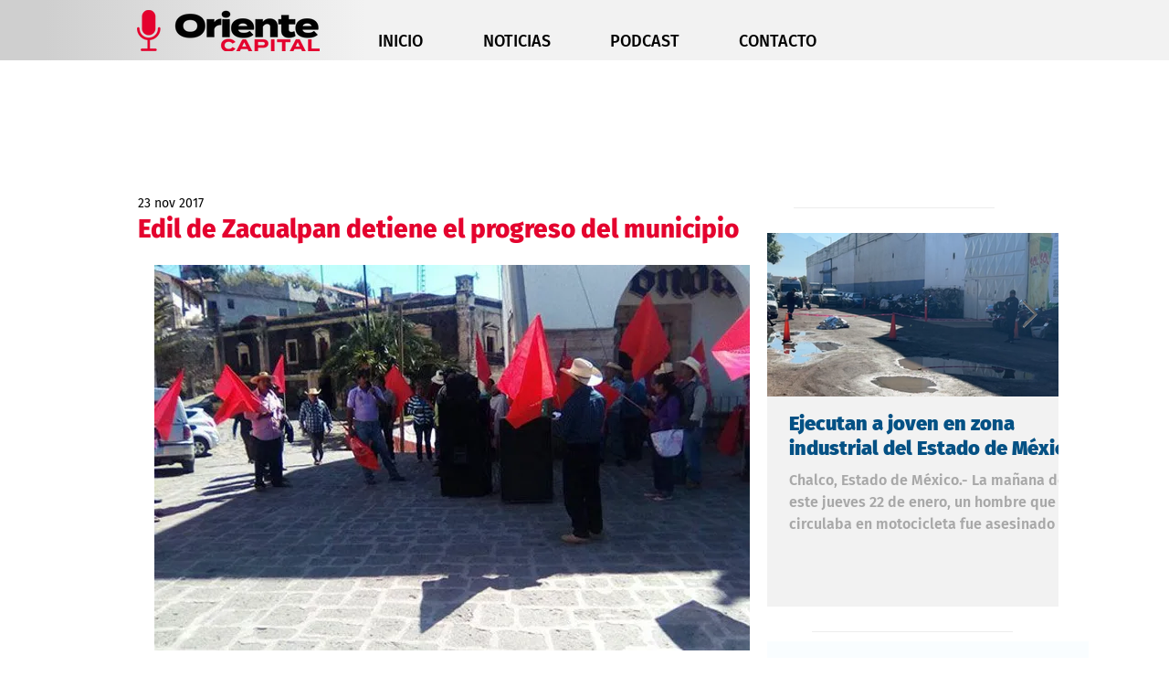

--- FILE ---
content_type: text/html; charset=utf-8
request_url: https://www.google.com/recaptcha/api2/aframe
body_size: 268
content:
<!DOCTYPE HTML><html><head><meta http-equiv="content-type" content="text/html; charset=UTF-8"></head><body><script nonce="PSfW1M349GndX_DeAWYyYA">/** Anti-fraud and anti-abuse applications only. See google.com/recaptcha */ try{var clients={'sodar':'https://pagead2.googlesyndication.com/pagead/sodar?'};window.addEventListener("message",function(a){try{if(a.source===window.parent){var b=JSON.parse(a.data);var c=clients[b['id']];if(c){var d=document.createElement('img');d.src=c+b['params']+'&rc='+(localStorage.getItem("rc::a")?sessionStorage.getItem("rc::b"):"");window.document.body.appendChild(d);sessionStorage.setItem("rc::e",parseInt(sessionStorage.getItem("rc::e")||0)+1);localStorage.setItem("rc::h",'1769195413501');}}}catch(b){}});window.parent.postMessage("_grecaptcha_ready", "*");}catch(b){}</script></body></html>